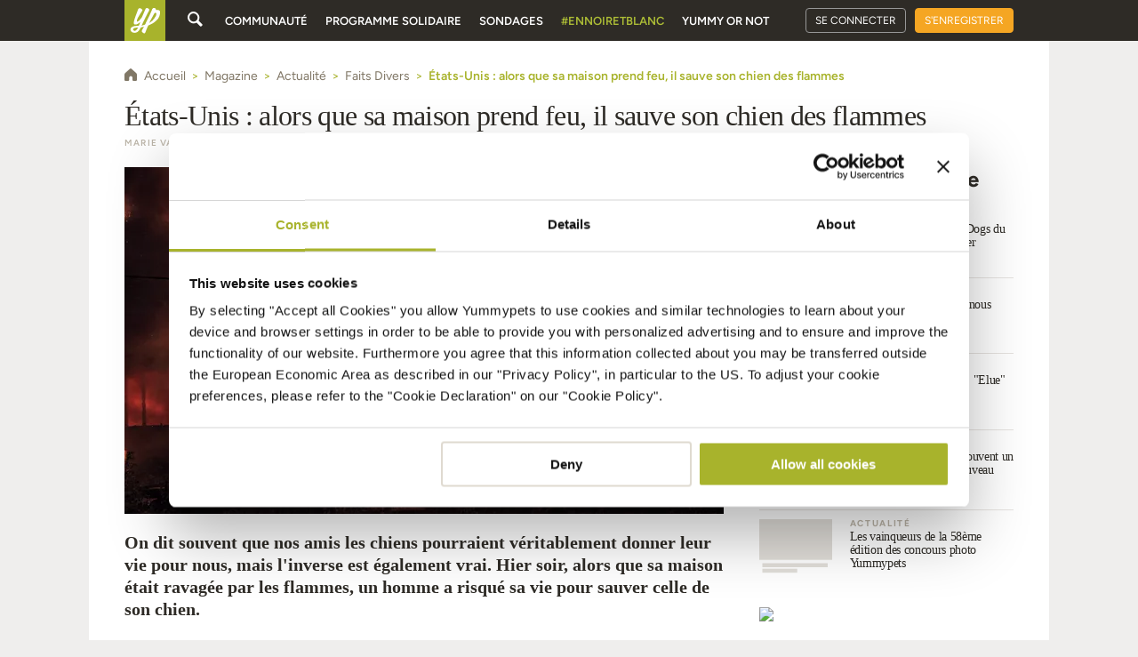

--- FILE ---
content_type: image/svg+xml
request_url: https://d2ocidupsqths7.cloudfront.net/img-d/footer/svg/yp-footer-logo.svg
body_size: 2496
content:
<?xml version="1.0" encoding="utf-8"?>
<!-- Generator: Adobe Illustrator 18.0.0, SVG Export Plug-In . SVG Version: 6.00 Build 0)  -->
<!DOCTYPE svg PUBLIC "-//W3C//DTD SVG 1.1//EN" "http://www.w3.org/Graphics/SVG/1.1/DTD/svg11.dtd">
<svg version="1.1" id="Calque_1" xmlns:sketch="http://www.bohemiancoding.com/sketch/ns"
	 xmlns="http://www.w3.org/2000/svg" xmlns:xlink="http://www.w3.org/1999/xlink" x="0px" y="0px" viewBox="0 0 115 33"
	 enable-background="new 0 0 115 33" xml:space="preserve">
<title>Yummypets</title>
<desc>Created with Sketch.</desc>
<g id="Home-social" sketch:type="MSPage">
	<g id="Selection-shopping" transform="translate(-69.000000, -1084.000000)" sketch:type="MSArtboardGroup">
		<g id="Footer-3" transform="translate(0.000000, 824.000000)" sketch:type="MSLayerGroup">
			<path id="Yummypets" sketch:type="MSShapeGroup" fill="#807766" d="M149.5,272c-0.7-0.1-1.3-0.1-2-0.1c-0.3,0-0.1-0.2-0.3-0.8
				c-0.4-1.1-2-1.4-2.7-0.5c0,0-1.7,3.9-6.5,13.6c-0.1,0.1-0.2,0.2-0.3,0.2c-0.6,0.2-0.5,0.2-2.5,0.8c-0.1,0-0.1,0-0.2,0
				c0.1-0.3,3.4-7.4,5.9-11.8c0.4-0.8,1.1-2,0.3-2.5c-0.8-0.6-1.5-1-2.3-0.5c-0.7,0.4-0.6,0.6-2.8,5.7c-0.3,0.7-0.6,1.5-1,2.1
				c-0.5,0.8-1.1,1.5-1.8,2.2c-0.3,0.3-0.6,0.6-1,0.9c-0.3,0.2-0.6,0.4-1,0.5c-0.4,0.1-0.6-0.1-0.5-0.5c0.4-1.9,0.8-2.6,1.6-3.9
				c3.4-5.6,3.8-5.4,2.6-6.3c-0.6-0.4-0.9-0.6-1.6-0.8c-0.7-0.1-1.2,0.2-1.4,0.8c-0.8,2-1.7,5.1-4.2,8.8c-0.4,0.6-0.9,1.2-1.5,1.7
				c-2.1,1.5-3.5-0.8-1.7-3.3c0.9-1.5,2.2-2.8,3.3-4.2c0.5-0.7,0.4-1.6-0.2-2.1c-0.3-0.2-0.6-0.4-0.9-0.6c-0.8-0.5-1.2,0.4-3.9,3.5
				c-0.3,0.4-0.7,0.7-1,1.1c0,0-0.2,0.1-0.2,0.1c-0.1,0-0.1-0.1,0-0.2c0.1-0.2,0.2-0.3,0.2-0.5c0.2-0.4,0.4-0.8,0.5-1.3
				c0.1-0.8-0.2-1.5-0.8-2c-0.3-0.3-0.6-0.3-1-0.1c-0.2,0.1-0.4,0.2-0.5,0.4c-1.5,1.3-4,4.1-5.4,5.6c-0.2,0.2-0.3-0.1-0.2-0.2
				c0.1-0.2,0.1-0.4,0.3-0.6c3.5-5.1,3.7-5.3,3.2-5.8c-0.8-0.9-1.7-1.1-2.4-0.3c-1.5,1.6-2,2.5-3.5,4.6c-0.7,1-1.5,1.9-2.3,2.9
				c-2,2.6-2.6,3.7-3.4,3.6c-0.3,0-0.6-0.4-0.7-1c-0.2-1.8,2.2-4.7,3.8-6.7c0.4-0.6,0.4-1.1,0.2-1.8c-0.2-0.5-0.7-0.9-1.2-1.2
				c-0.2-0.1-0.4-0.1-0.5,0.1c-0.4,0.4-2.2,2.6-2.3,2.7c-0.6,0.7-1.2,1.5-1.9,2.1c0,0,0,0,0,0c0.7-1.5,0.9-1.9,0.9-2.5
				c0.1-0.7,0-1.4-0.6-1.9c-0.3-0.3-0.7-0.3-1-0.1c-0.9,0.6-3.6,3.6-5.6,5.5c-0.2,0.2-0.3-0.1-0.2-0.3c2.3-3.9,3.1-4.6,3-5.4
				c0-0.1-0.1-0.3-0.1-0.3c-0.9-0.7-1.2-1.1-1.8-0.8c-2.5,1.2-2.3,5.4-8.5,11.1c-0.9,0.8-2,0.9-1.8,0c0.3-1.5,1.4-3,4.5-8
				c0.3-0.5,0.7-1.1,0.8-1.7c0.2-0.6,0-1-0.5-1.2c-0.6-0.1-1.2-0.2-1.8-0.3c-0.3,0-0.6,0.1-0.7,0.4c-0.3,0.5-0.5,1.1-0.8,1.6
				c-1.1,2.1-2.2,4.1-3.3,6.2c-1.3,2.5-4.4,4.8-3.9,2.6c0.3-1.2,0.6-2.2,1.4-3.5c3.7-6.4,4-6.5,0.8-7.3c-0.4-0.1-0.6,0.2-0.8,0.5
				c-2.7,6.7-4.5,10-4,12.4c0.5,2.4,4,0.6,5.8-1.1c0,0,0.1-0.1,0.1-0.1c0,0,0,0,0,0.1c0,0.2-0.1,0.5,0.2,1.1
				c0.7,1.4,2.4,1.6,3.4,0.9c2.1-1.6,3.1-3.4,3.9-4.3c0,0,0,0,0.1,0c-0.5,1.3-0.6,1.4-0.7,1.7c-0.3,0.9,0.1,2.5,1.5,2.9
				c0.2,0.1,0.3,0,0.4-0.2c0.8-1.8,1.7-4.3,5.7-7c0.1,0,0.2,0,0.2-0.1c0,0.5,0.2-0.2-1.6,3.8c-0.3,0.6-0.5,1.2-0.6,1.8
				c-0.1,0.9,0.3,1.5,1.5,1.6c0.6,0.1,1-0.1,1.2-0.7c2-4.4,1.8-4.8,3.6-6.1c0,0,0.1,0,0.1,0c0,0.1-0.1,0.2-0.2,0.3
				c-0.8,1.3-1.6,5.4-0.1,6.3c2,1.1,3.4-1.1,3.4-1.1c3.3-4.5,3.7-5.1,3.7-5.1c0,0,0,0,0,0c0,0-0.6,2-1,3.1c-0.1,0.3-0.2,0.7-0.2,1.1
				c0.1,1.2,1.2,1.9,2,2.1c0.5,0.1,0.3-0.5,3.2-5c0.5-0.7,1.1-1.3,1.8-1.7c0.3-0.2,0.6-0.3,0.8-0.4c0.2-0.1,0.3,0,0.3,0.2
				c-0.2,0.8-1.9,3.5-2.3,5.2c-0.2,0.9,0.5,1.8,1.8,1.8c0.8,0,0.5,0,2.6-4.3c0.6-1.2,1.5-2.2,2-2.5c0,0,0,0,0,0
				c-0.1,0.1,0.1,0-0.2,0.4c-1.8,3.1-0.7,8.7,3.8,5.6c1-0.7,1.4-1.4,2.1-2.2c0,0,0.1-0.1,0.1-0.1c0,0,0,0,0,0c0,0,0,0.1,0,0.1
				c-0.1,0.4-0.3,0.8-0.3,1.3c0,0.5-0.1,1.6,1.1,1.6c2,0.1,2.9-1.2,4.3-2.1c0,0.1,0,0.1,0,0.1c-1,2.8-1,2.8-1.3,2.9
				c-2.5,0.3-4.5,0.2-6.1,1.4c-1.3,1-1.3,2.9-0.1,3.9c1.5,1.2,4.3,1.3,6.1-0.8c0.7-0.8,1.1-1.7,1.6-2.6c0.2-0.4,0.4-0.3,1.1-0.5
				c0.3-0.1,1.3-0.4,1.8-0.6c0,0,0,0,0,0c-1.4,2.8-2.4,3.7-1.5,4.7c0.6,0.7,1.4,0.9,1.7,1.1h0.4c0.3-0.2,0.5-0.5,0.6-0.8
				c0.9-2.4,1.1-2.7,2.5-5.9c0-0.1,0.1-0.2,0.2-0.2c0.4-0.2,2-0.6,3.7-1.7c2.5-1.5,4.4-3.5,4.9-4.4C150.7,276.8,152,272.5,149.5,272
				L149.5,272z M131.9,287.2c-1.1,1.6-1,1.4-1.8,2.2c-0.7,0.7-1.9,0.5-2.3-0.2c-0.2-0.4-0.2-0.8,0.1-1.2c0.6-0.7,1.8-0.8,3.8-1.1
				c0.1,0,0.2,0,0.2,0.1C132,287.1,131.9,287.2,131.9,287.2L131.9,287.2z M147.1,277.4c-1.4,2.4-2.9,4-5.4,5.5c0,0-0.1,0-0.2,0.1
				c0.1-0.3,4.2-7.7,4.5-8.2c0.4-0.6,1.6-0.6,1.7,0.3C147.7,275.9,147.5,276.7,147.1,277.4L147.1,277.4z M174.6,278.5
				c0-1.9,0.1-2.4-0.2-3.9c-0.2-1.1,0.4-1.5,0.8-1.9c0.8-0.8-0.2-1.2-2.9-2.5c-0.2-0.1-0.2-0.1-0.3,0.1c-0.2,0.6-0.1,0.6-1.5,3.2
				c-1.4,2.6-1.8,3.1-3.2,4.7c-1.5,1.6-0.8,1.1-3.7,3.3c-0.1,0.1-0.2,0.1-0.2,0.1c-2.4,0.5,5.4-11.2,6.6-13.2
				c0.2-0.3,0.4-0.4,0.8-0.5c0.1,0,5.1-0.4,6.7-0.6c0.4,0,2.3-0.3,2.3-0.3c0.5,0,0.9-0.3,1.1-0.7c0.5-1.1,0.8-1.3,0.4-1.3
				c-2.3-0.2-3.3,0-8.7,0.1c-0.1,0-0.1,0-0.2,0c0.2-0.5,0.7-0.6,0.8-2c0-0.4-0.2-0.7-0.4-1c-1-1-2.6-1.4-3.2-0.2
				c-0.5,1-0.9,1.9-1.4,2.9c-0.4,0.8-0.5,0.4-4.2,0.4c-0.6,0-0.7,0.4-0.7,1c0,1,0.5,1.8,1.6,1.9c1.8,0.2,1.6,0,1.2,0.7
				c-1.7,3.5-3.5,7.6-6.6,11.4c-1.4,1.8-3,3.1-5.2,2.3c-0.8-0.3-1.2-1.2-1-2c0.1-0.3,0.5-0.3,2.6-1.3c1.2-0.5,2.2-1.3,3.3-2.1
				c1.5-1.1,2.1-2.6,1.8-4.5c-0.4-2.5-3.8-2.8-5.7-1.2c-2.9,2.5-4.4,5.6-4.7,8.3c-0.3,3.2,2.6,5.9,6,4.4c0.8-0.3,1.4-0.8,2.1-1.4
				c1.1-0.8,1.8-1.9,2.2-2.4c0,0,0,0,0,0c0,0.1-0.3,0.6,0.1,1.6c0.3,0.7,0.7,1.4,1.4,1.7c0.8,0.4,1.5,0.4,2.2-0.3
				c0.3-0.3,0.7-0.6,1-0.9c0.1-0.1,0.2-0.1,0.2,0.1c0.8,2.1,2.9,2,3.9,2c0.5,0,1-0.1,1.5-0.2c0.8-0.2,2.1-1.3,2.6-2.1
				c0.3-0.5,0.5-1,0.6-1.5c0-0.1,0.1-0.2,0.2-0.2c0.3,0,0.6,0,0.9,0c2.9,0.3,3.5,0.5,3.9,0.7c0.6,0.2,1.1,0.3,1.6,0
				c1.5-0.8,1.7-0.8,2.1-1v-0.3C173.9,278.5,174.6,278.9,174.6,278.5L174.6,278.5z M153.7,277.9c0.7-2.6,3.6-5.8,5.6-5.2
				c0.3,0.1,0.4,0.3,0.4,0.7c0,0.2-0.2,0.5-0.3,0.8c-1.3,2-5.4,3.8-5.7,3.8C153.7,278,153.7,278,153.7,277.9L153.7,277.9z
				 M170.9,280.7c-0.9,2-0.9,1.9-1.1,2.2c-0.7,0.7-2.1-0.8-1.2-1.6c0.5-0.4,1-0.6,1.6-0.7c0.4-0.1,0.5-0.2,0.7,0
				C171,280.6,171,280.7,170.9,280.7L170.9,280.7z M171.1,278.9c-3.3,0.5-2.7,0.5-3,0.5c0-0.1,0.1-0.1,0.1-0.2c3-4.2,2.8-4,3-3.9
				c0.2,0.1,0.1-0.1,0.1,3.4C171.3,278.8,171.2,278.9,171.1,278.9L171.1,278.9z M86.7,263.9c0.6-1.2-0.9-1.7-1.3-2
				c-0.4-0.4-1-0.5-1.5-0.5c-0.5,0-0.8,0.2-1.1,0.7c-1,1.6-1.9,3.1-2.9,4.7c-2.2,3.5-0.2,0.4-2.2,3.3c-0.1,0.1-0.2,0.3-0.3,0.3
				c-0.1,0-0.1-0.2-0.1-0.3c0.3-3.5,0.2-4.5,0.6-6.3c0-0.2,0-0.4,0-0.7c-0.3-1-1.8-1.3-2.8-1.2c-0.8,0.1-1,1-0.9,1.8
				c0.1,1.7,0.2,3.5,0.3,5.2c0.1,1.6,0.2,3.3,0.2,4.9c0,0.7-0.1,1.3-0.5,1.9c-1.7,2.7-4.2,6.7-4.3,6.8v0.4c0,0,0.1,0,0.1,0.1
				c0.1,0.1,0.4,0.6,1.8,1.3c0.4,0.2,0.7-0.1,1-0.6c4.8-7.7,6.3-10.5,10-15C86.7,264.1,86.6,264.3,86.7,263.9"/>
		</g>
	</g>
</g>
</svg>


--- FILE ---
content_type: application/javascript
request_url: https://fr.yummypets.com/chunk-4WTKFXSZ.js
body_size: 2422
content:
import{a as R}from"./chunk-BVOJJTNB.js";import{N as q,w as D}from"./chunk-FO6OTX3Q.js";import{Da as j}from"./chunk-XX7DQT4H.js";import{Ab as w,Ba as g,Ca as h,Cc as E,Dc as S,Eb as k,Hb as y,Ic as L,Jb as m,Jc as T,Rc as A,Sa as b,Vb as t,Wa as l,Wb as _,Xa as u,Xb as Y,Ze as B,_e as F,fc as v,ib as x,jc as I,kc as c,lc as d,na as C,nb as p,pb as O,pd as V,rd as z,rg as N,ua as M,va as P,yb as r,zb as a}from"./chunk-T4KUVF4H.js";var $=(e,n,s,o,i)=>({"yb__profile--left":e,"yb__profile--right":n,"yp--animate-left":s,"yp--animate-right":o,"yp--loading":i}),U=e=>["/pets",e];function Q(e,n){e&1&&(t(0),c(1,"translate")),e&2&&_(d(1,1,"yorn.settings.nb_points"))}function Z(e,n){e&1&&(t(0),c(1,"translate")),e&2&&_(d(1,1,"yorn.settings.nb_point"))}function H(e,n){e&1&&(t(0),c(1,"translate")),e&2&&_(d(1,1,"yorn.settings.nb_points"))}function J(e,n){if(e&1){let s=k();r(0,"div",3),t(1,`

    `),r(2,"div",4),t(3,`
      `),r(4,"a",5),y("click",function(){let i=g(s).$implicit,f=m();return h(f.vote(i.id))}),t(5),c(6,"translate"),a(),t(7,`

      `),r(8,"div",6),t(9,`
        `),r(10,"img",7),y("load",function(){g(s);let i=m();return h(i.imageLoaded())}),a(),t(11,`
      `),a(),t(12,`
    `),a(),t(13,`

    `),r(14,"div",8),t(15,`
      `),r(16,"a",9),t(17,`
        `),r(18,"img",10),y("load",function(){g(s);let i=m();return h(i.imageLoaded())}),a(),t(19,`
      `),a(),t(20,`
      `),r(21,"div",11),t(22,`
        `),r(23,"a",12),t(24),a(),t(25,`
        `),r(26,"p",13),t(27),r(28,"span",14),x(29,Q,2,3,"ng-template",15)(30,Z,2,3,"ng-template",16)(31,H,2,3,"ng-template",17),a(),t(32,`
        `),a(),t(33,`
      `),a(),t(34,`
    `),a(),t(35,`
  `),a()}if(e&2){let s=n.$implicit,o=n.first,i=m();p("ngClass",I(11,$,o,!o,i.hideCards&&o,i.hideCards&&!o,i.spinner)),l(5),_(d(6,9,"yorn.vote_action")),l(5),p("src",s.yorn_photo.medium,b),l(6),p("routerLink",v(17,U,s.id)),l(2),p("src",s.avatar.thumb,b),l(5),p("routerLink",v(19,U,s.id)),l(),_(s.pseudo),l(3),Y(`
          `,s.monthly_score,` 
          `),l(),p("ngPlural",s.monthly_score)}}var st=(()=>{let n=class n{constructor(o,i){this.yonApi=o,this.gAnalytics=i,this.players=[],this.hideCards=!0,this.spinner=!0,this.numberOfImagesLoaded=0,this.isVoting=!1}ngOnInit(){this.fetchYonMatch()}fetchYonMatch(){this.numberOfImagesLoaded=0,this.hideCards=!0,this.spinner=!0,this.yonApi.fetchAYonMatch().next().subscribe(o=>{this.match=o,this.players=[o.player1,o.player2],this.gAnalytics.eventTrack("[test_seo] yon","/yon")})}vote(o){this.isVoting||(this.isVoting=!0,this.yonApi.vote(o,this.match.yornToken).subscribe(i=>{this.fetchYonMatch(),this.isVoting=!1},i=>{i.status===N.BAD_REQUEST&&(this.fetchYonMatch(),this.isVoting=!1)}))}imageLoaded(){this.numberOfImagesLoaded++,this.checkIfEverythingIsLoaded()}checkIfEverythingIsLoaded(){this.numberOfImagesLoaded===4&&(this.hideCards=!1,this.spinner=!1)}};n.\u0275fac=function(i){return new(i||n)(u(j),u(R))},n.\u0275cmp=M({type:n,selectors:[["yp-ui-yon-battle"]],decls:7,vars:3,consts:[[1,"relative","text--center","yb"],["class","yb__profile",3,"ngClass",4,"ngFor","ngForOf"],[1,"yb__logo"],[1,"yb__profile",3,"ngClass"],[1,"yb__profile__photo"],["role","button",1,"btn","yb__profile__btn",3,"click"],[1,"img-wrapper","img-wrapper--square","yb__profile__img"],["height","100%",3,"load","src"],[1,"d-flex","vcenter","yb__profile__info"],["target","_blank",1,"avatar","no-shrink","yb__profile__avatar","d-m-none",3,"routerLink"],["width","100%",3,"load","src"],[1,"grow"],["target","_blank",1,"title","yb__profile__name",3,"routerLink"],[1,"yb__profile__votes"],[3,"ngPlural"],["ngPluralCase","=0"],["ngPluralCase","=1"],["ngPluralCase","other"]],template:function(i,f){i&1&&(r(0,"div",0),t(1,`
  `),x(2,J,36,21,"div",1),t(3,`

  `),w(4,"div",2),t(5,`
`),a(),t(6,`
`)),i&2&&(l(2),p("ngForOf",f.players),l(2),O("yl--rotate",f.hideCards))},dependencies:[E,S,L,T,V,B],styles:['.yb[_ngcontent-%COMP%]{margin:0 auto;width:100%;max-width:1000px}.yb__profile[_ngcontent-%COMP%]{position:relative;display:inline-block;background-color:#fff;opacity:.99;text-align:left;transform:translateZ(0);transition:all .6s cubic-bezier(.19,1,.22,1);vertical-align:top;z-index:6;overflow:hidden}.yb__profile[_ngcontent-%COMP%]   .yp--loading[_ngcontent-%COMP%]{background-color:#fff;background-image:url(https://d2ocidupsqths7.cloudfront.net/pictures/layout/gif/images-loader.gif);background-position:center;background-size:25px;background-repeat:no-repeat}.yb__profile[_ngcontent-%COMP%]   .yp--loading[_ngcontent-%COMP%]   *[_ngcontent-%COMP%]{opacity:0;transition:opacity .2s ease-out}.yb__profile.yp--animate-left[_ngcontent-%COMP%]{transform:translate(-75%) rotate(-30deg);opacity:0}.yb__profile.yp--animate-right[_ngcontent-%COMP%]{transform:translate(75%) rotate(30deg);opacity:0}.yb__profile__photo[_ngcontent-%COMP%]{position:relative;margin-bottom:.625rem;width:100%;height:auto}.yb__profile__img[_ngcontent-%COMP%]{width:100%;background:#efeeed;z-index:-2}.yb__profile__btn[_ngcontent-%COMP%]{position:absolute;bottom:9%}.yb__profile__avatar[_ngcontent-%COMP%]{margin-left:.625rem;margin-right:.625rem;width:4rem;height:4rem}.yb__profile__name[_ngcontent-%COMP%]{display:block;overflow:hidden;text-overflow:ellipsis;white-space:nowrap}.yb__profile__votes[_ngcontent-%COMP%]{font-size:.75rem}.yb__logo[_ngcontent-%COMP%]{position:absolute;top:43vmax;left:0;right:0;margin:0 auto;width:11vmax;height:11vmax;background:url(https://d2ocidupsqths7.cloudfront.net/img-d/yon/yon-versus-logo-green.png) no-repeat;background-size:contain;transition:all .2s ease-in .1s;transform-style:preserve-3d;z-index:10}.yb__logo.yl--rotate[_ngcontent-%COMP%]{animation:_ngcontent-%COMP%_coin-flip .5s infinite forwards}@media screen and (max-width: 768px){.yb__profile[_ngcontent-%COMP%]{width:47vmax;max-width:92vmin;height:47vmax;max-height:92vmin;border-radius:10px;box-shadow:2px 2px 10px #0000001a}.yb__profile[_ngcontent-%COMP%]:before{position:absolute;left:0;width:100%;height:100%;background-image:linear-gradient(to bottom,#0000,#000000b3);content:""}.yb__profile__btn[_ngcontent-%COMP%]{right:6%;bottom:6%;padding:.75rem 1.25rem}.yb__profile__info[_ngcontent-%COMP%]{position:absolute;left:0;bottom:0;padding:1.25rem;width:75%}.yb__profile__name[_ngcontent-%COMP%]{color:#fff;font-size:1.25rem;font-weight:500}.yb__profile__votes[_ngcontent-%COMP%]{color:#ffffff80;letter-spacing:.9px;font-weight:600;text-transform:uppercase}}@media screen and (max-width: 769px) and (orientation: portrait){.yb__profile--right[_ngcontent-%COMP%]:before{background-image:linear-gradient(to top,#0000,#000000b3)}.yb__profile--right[_ngcontent-%COMP%]   .yb__profile__info[_ngcontent-%COMP%]{top:0;bottom:auto}.yb__profile--right[_ngcontent-%COMP%]   .yb__profile__btn[_ngcontent-%COMP%]{top:6%;bottom:auto}.yb__profile--left[_ngcontent-%COMP%]{margin-bottom:2.5vmax}}@media screen and (max-width: 769px) and (orientation: landscape){.yb__profile--left[_ngcontent-%COMP%]{margin:0 2vmax 0 0}.yb__logo[_ngcontent-%COMP%]{top:18vmax}}@media screen and (orientation: portrait) and (max-aspect-ratio: 375/812){.yb__logo[_ngcontent-%COMP%]{top:calc(92vmin - 5.5vmax)}}@media screen and (min-width: 769px){.yb__profile[_ngcontent-%COMP%]{padding:.625rem;width:35%;height:100%}.yb__profile[_ngcontent-%COMP%]:first-of-type{margin-right:3.6%}.yb__profile__btn[_ngcontent-%COMP%]{left:50%;transform:translate(-50%);padding:.625rem 1rem}.yb__logo[_ngcontent-%COMP%]{top:7.5rem;padding-top:13%;width:13%;height:0}}@-webkit-keyframes _ngcontent-%COMP%_coin-flip{0%{transform:rotateY(0)}to{transform:rotateY(360deg)}}@-moz-keyframes coin-flip{0%{transform:rotateY(0)}to{transform:rotateY(360deg)}}@-o-keyframes coin-flip{0%{transform:rotateY(0)}to{transform:rotateY(360deg)}}@keyframes _ngcontent-%COMP%_coin-flip{0%{transform:rotateY(0)}to{transform:rotateY(360deg)}}']});let e=n;return e})();var ht=(()=>{let n=class n{};n.\u0275fac=function(i){return new(i||n)},n.\u0275mod=P({type:n}),n.\u0275inj=C({imports:[A,z,F,D,q]});let e=n;return e})();export{st as a,ht as b};


--- FILE ---
content_type: application/javascript
request_url: https://fr.yummypets.com/chunk-2HXVV3AG.js
body_size: -51
content:
import{M as s,O as o,P as f,Q as p,R as y,S as g,ma as c,oa as q}from"./chunk-XX7DQT4H.js";import{e as n}from"./chunk-T4KUVF4H.js";var x=n((z,t)=>{var u=c(),a=q(),b=o(),h=f(),j=p(),A=y(),P=s(),T=g(),m="[object Map]",O="[object Set]",w=Object.prototype,d=w.hasOwnProperty;function k(r){if(r==null)return!0;if(j(r)&&(h(r)||typeof r=="string"||typeof r.splice=="function"||A(r)||T(r)||b(r)))return!r.length;var e=a(r);if(e==m||e==O)return!r.size;if(P(r))return!u(r).length;for(var i in r)if(d.call(r,i))return!1;return!0}t.exports=k});export{x as a};


--- FILE ---
content_type: image/svg+xml
request_url: https://d2ocidupsqths7.cloudfront.net/images/layout/icons/social/instagram.svg
body_size: 1896
content:
<?xml version="1.0" encoding="UTF-8"?>
<svg width="24px" height="24px" viewBox="0 0 24 24" version="1.1" xmlns="http://www.w3.org/2000/svg" xmlns:xlink="http://www.w3.org/1999/xlink">
    <title>Shape</title>
    <g id="Dashboard" stroke="none" stroke-width="1" fill="none" fill-rule="evenodd">
        <g id="instagram" transform="translate(0, 0)" fill="#BBB4A7" fill-rule="nonzero">
            <path d="M7.03008159,0.0840167896 C5.75328159,0.14421679 4.88138159,0.34801679 4.11908159,0.64741679 C3.33028159,0.95491679 2.66158159,1.36741679 1.99628159,2.03511679 C1.33108159,2.70281679 0.921281589,3.37191679 0.616081589,4.16211679 C0.320681589,4.92591679 0.120481589,5.79861679 0.0640815888,7.07611679 C0.00768158881,8.35361679 -0.00481841119,8.76431679 0.00148158881,12.0231168 C0.00768158881,15.2817168 0.0220815888,15.6902168 0.0839815888,16.9704168 C0.144981589,18.2469168 0.347981589,19.1186168 0.647481589,19.8811168 C0.955481589,20.6700168 1.36748159,21.3384168 2.03548159,22.0039168 C2.70338159,22.6694168 3.37198159,23.0782168 4.16398159,23.3839168 C4.92718159,23.6789168 5.80008159,23.8800168 7.07738159,23.9359168 C8.35468159,23.9919168 8.76578159,24.0049168 12.0235816,23.9986168 C15.2813816,23.9924168 15.6915816,23.9779168 16.9713816,23.9172168 C18.2513816,23.8565168 19.1183816,23.6520168 19.8811816,23.3539168 C20.6700816,23.0453168 21.3389816,22.6339168 22.0039816,21.9658168 C22.6689816,21.2976168 23.0784816,20.6280168 23.3834816,19.8374168 C23.6791816,19.0742168 23.8800816,18.2014168 23.9354816,16.9250168 C23.9914816,15.6441168 24.0046816,15.2352168 23.9984816,11.9770168 C23.9921816,8.71871679 23.9774816,8.31021679 23.9167816,7.03051679 C23.8560816,5.75081679 23.6527816,4.88181679 23.3534816,4.11881679 C23.0450816,3.32991679 22.6334816,2.66201679 21.9658816,1.99601679 C21.2981816,1.33001679 20.6279816,0.92081679 19.8377816,0.61651679 C19.0739816,0.32101679 18.2016816,0.11971679 16.9243816,0.0645167896 C15.6470816,0.00931678964 15.2359816,-0.00498321036 11.9769816,0.00141678964 C8.71798159,0.00761678964 8.30998159,0.0215167896 7.03008159,0.0839167896 M7.17028159,21.7771168 C6.00028159,21.7262168 5.36498159,21.5318168 4.94158159,21.3691168 C4.38098159,21.1531168 3.98158159,20.8920168 3.55968159,20.4741168 C3.13768159,20.0563168 2.87858159,19.6555168 2.65968159,19.0961168 C2.49528159,18.6727168 2.29728159,18.0381168 2.24258159,16.8681168 C2.18308159,15.6036168 2.17058159,15.2239168 2.16358159,12.0201168 C2.15658159,8.81641679 2.16888159,8.43711679 2.22428159,7.17211679 C2.27428159,6.00311679 2.46988159,5.36711679 2.63228159,4.94391679 C2.84828159,4.38261679 3.10848159,3.98391679 3.52728159,3.56231679 C3.94608159,3.14061679 4.34568159,2.88091679 4.90558159,2.66201679 C5.32858159,2.49691679 5.96308159,2.30061679 7.13258159,2.24491679 C8.39808159,2.18491679 8.77728159,2.17291679 11.9805816,2.16591679 C15.1838816,2.15891679 15.5640816,2.17091679 16.8300816,2.22671679 C17.9990816,2.27751679 18.6353816,2.47121679 19.0580816,2.63471679 C19.6188816,2.85071679 20.0180816,3.11011679 20.4396816,3.52971679 C20.8613816,3.94911679 21.1212816,4.34731679 21.3401816,4.90841679 C21.5054816,5.33011679 21.7018816,5.96441679 21.7570816,7.13471679 C21.8172816,8.40021679 21.8309816,8.77971679 21.8366816,11.9827168 C21.8424816,15.1857168 21.8311816,15.5661168 21.7756816,16.8307168 C21.7246816,18.0007168 21.5306816,18.6362168 21.3676816,19.0601168 C21.1516816,19.6205168 20.8913816,20.0201168 20.4722816,20.4415168 C20.0532816,20.8630168 19.6541816,21.1226168 19.0939816,21.3415168 C18.6715816,21.5064168 18.0362816,21.7032168 16.8677816,21.7589168 C15.6021816,21.8184168 15.2229816,21.8309168 12.0184816,21.8379168 C8.81398159,21.8449168 8.43598159,21.8319168 7.17048159,21.7771168 M16.9529795,5.58641679 C16.9539537,6.16889575 17.3057386,6.69342329 17.8442739,6.91537465 C18.3828092,7.13732601 19.0020189,7.01298316 19.4131211,6.60033606 C19.8242234,6.18768897 19.9462429,5.56801724 19.7222731,5.03031822 C19.4983034,4.49261919 18.9724601,4.1428041 18.3899816,4.14401365 C17.5949256,4.14567205 16.9516548,4.79136016 16.9529795,5.58641679 M5.83847045,12.0120168 C5.84518159,15.4152168 8.60908159,18.1677168 12.0114816,18.1613279 C15.4140816,18.1548168 18.1684816,15.3912168 18.1620927,11.9880168 C18.1555816,8.58481679 15.3910816,5.83151679 11.9880816,5.83820459 C8.58508159,5.84491679 5.83208159,8.60921679 5.83847045,12.0120168 M7.99997363,12.0077168 C7.995623,9.79859716 9.78292364,8.00421258 11.9920432,7.99982463 C14.2011628,7.99545276 15.9955646,9.78273608 15.9999736,11.9918556 C16.0043671,14.2009752 14.2171011,15.9953942 12.0079816,15.9998246 C10.9470654,16.0020468 9.92872892,15.5826754 9.17705673,14.8339852 C8.42538454,14.0852949 8.00196867,13.0686335 7.99997363,12.0077168" id="Shape"></path>
        </g>
    </g>
</svg>

--- FILE ---
content_type: application/javascript
request_url: https://fr.yummypets.com/chunk-W4LN5OXO.js
body_size: -64
content:
import{gb as u}from"./chunk-XX7DQT4H.js";import{A as c,ma as n,od as s,pa as o}from"./chunk-T4KUVF4H.js";var j=(()=>{let t=class t{constructor(r,e){this.petService=r,this.router=e}canActivate(r,e){let a=e.url;return this.checkAuthorization()}checkAuthorization(){return this.petService.isPet.pipe(c(r=>r?!0:(this.router.navigate(["/user/board"]),!1)))}};t.\u0275fac=function(e){return new(e||t)(o(u),o(s))},t.\u0275prov=n({token:t,factory:t.\u0275fac});let i=t;return i})();export{j as a};


--- FILE ---
content_type: application/javascript
request_url: https://fr.yummypets.com/chunk-D2CULKWY.js
body_size: 230
content:
import{a as S}from"./chunk-BVOJJTNB.js";import{gb as u,ib as k,jb as n,kb as g}from"./chunk-XX7DQT4H.js";import{Ma as h,Rc as d,Xa as a,ab as l,ma as o,na as m,pa as s,va as f,wa as v}from"./chunk-T4KUVF4H.js";var R=(()=>{let t=class t{constructor(r,e,c){this.elRef=r,this.renderer=e,this.trackingService=c,this.properties={}}ngAfterContentInit(){this.unbindFn=this.renderer.listen(this.elRef.nativeElement,this.eventToBind||"click",r=>this.eventTrack(r))}eventTrack(r){let e=this.trackingAction,c=this.properties;this.trackingService.eventTrack.next({action:e,properties:c})}ngOnDestroy(){this.unbindFn()}};t.\u0275fac=function(e){return new(e||t)(a(h),a(l),a(n))},t.\u0275dir=v({type:t,selectors:[["","ypTracking",""]],inputs:{eventToBind:"eventToBind",trackingAction:"trackingAction",properties:"properties"}}),t.\u0275prov=o({token:t,factory:t.\u0275fac});let i=t;return i})();var T=(()=>{let t=class t{constructor(r,e,c){this.tracking=r,this.userService=e,this.petService=c,this.tracking.pageTrack.subscribe(p=>this.pageTrack(p.path,p.location))}pageTrack(r,e){}};t.\u0275fac=function(e){return new(e||t)(s(n),s(k),s(u))},t.\u0275prov=o({token:t,factory:t.\u0275fac});let i=t;return i})();var z=(()=>{let t=class t{static forRoot(){return{ngModule:t,providers:[n,T,g,S]}}};t.\u0275fac=function(e){return new(e||t)},t.\u0275mod=f({type:t}),t.\u0275inj=m({imports:[d]});let i=t;return i})();export{R as a,z as b};


--- FILE ---
content_type: application/javascript; charset=UTF-8
request_url: https://fr.yummypets.com/cdn-cgi/challenge-platform/scripts/jsd/main.js
body_size: 4507
content:
window._cf_chl_opt={xkKZ4:'g'};~function(c2,o,s,n,b,y,h,e){c2=B,function(T,Y,cq,c1,V,v){for(cq={T:391,Y:386,V:387,v:417,m:457,G:467,C:397,E:486,U:389,L:479,M:380,F:463},c1=B,V=T();!![];)try{if(v=-parseInt(c1(cq.T))/1*(parseInt(c1(cq.Y))/2)+-parseInt(c1(cq.V))/3*(-parseInt(c1(cq.v))/4)+-parseInt(c1(cq.m))/5*(parseInt(c1(cq.G))/6)+parseInt(c1(cq.C))/7+-parseInt(c1(cq.E))/8*(parseInt(c1(cq.U))/9)+parseInt(c1(cq.L))/10+parseInt(c1(cq.M))/11*(-parseInt(c1(cq.F))/12),v===Y)break;else V.push(V.shift())}catch(m){V.push(V.shift())}}(c,501419),o=this||self,s=o[c2(431)],n=function(cN,cP,cx,cj,c3,Y,V,m){return cN={T:447,Y:403},cP={T:384,Y:367,V:384,v:384,m:374,G:450,C:384},cx={T:449},cj={T:449,Y:450,V:390,v:456,m:395,G:390,C:456,E:390,U:395,L:392,M:367,F:392,H:367,z:384,g:384,R:390,I:395,X:367,W:392,k:367,K:392,O:367,Z:384,l:367,f:367,c0:374},c3=c2,Y=String[c3(cN.T)],V={'h':function(G,cJ){return cJ={T:418,Y:450},G==null?'':V.g(G,6,function(C,c4){return c4=B,c4(cJ.T)[c4(cJ.Y)](C)})},'g':function(G,C,E,c5,U,L,M,F,H,z,R,I,X,W,K,O,Z,c0){if(c5=c3,null==G)return'';for(L={},M={},F='',H=2,z=3,R=2,I=[],X=0,W=0,K=0;K<G[c5(cj.T)];K+=1)if(O=G[c5(cj.Y)](K),Object[c5(cj.V)][c5(cj.v)][c5(cj.m)](L,O)||(L[O]=z++,M[O]=!0),Z=F+O,Object[c5(cj.G)][c5(cj.C)][c5(cj.m)](L,Z))F=Z;else{if(Object[c5(cj.E)][c5(cj.C)][c5(cj.U)](M,F)){if(256>F[c5(cj.L)](0)){for(U=0;U<R;X<<=1,W==C-1?(W=0,I[c5(cj.M)](E(X)),X=0):W++,U++);for(c0=F[c5(cj.F)](0),U=0;8>U;X=X<<1|1.26&c0,W==C-1?(W=0,I[c5(cj.M)](E(X)),X=0):W++,c0>>=1,U++);}else{for(c0=1,U=0;U<R;X=X<<1.19|c0,C-1==W?(W=0,I[c5(cj.H)](E(X)),X=0):W++,c0=0,U++);for(c0=F[c5(cj.F)](0),U=0;16>U;X=c0&1.29|X<<1.76,C-1==W?(W=0,I[c5(cj.H)](E(X)),X=0):W++,c0>>=1,U++);}H--,0==H&&(H=Math[c5(cj.z)](2,R),R++),delete M[F]}else for(c0=L[F],U=0;U<R;X=c0&1.79|X<<1.9,C-1==W?(W=0,I[c5(cj.M)](E(X)),X=0):W++,c0>>=1,U++);F=(H--,0==H&&(H=Math[c5(cj.g)](2,R),R++),L[Z]=z++,String(O))}if(''!==F){if(Object[c5(cj.R)][c5(cj.C)][c5(cj.I)](M,F)){if(256>F[c5(cj.F)](0)){for(U=0;U<R;X<<=1,W==C-1?(W=0,I[c5(cj.X)](E(X)),X=0):W++,U++);for(c0=F[c5(cj.W)](0),U=0;8>U;X=c0&1.83|X<<1.86,W==C-1?(W=0,I[c5(cj.H)](E(X)),X=0):W++,c0>>=1,U++);}else{for(c0=1,U=0;U<R;X=c0|X<<1.79,W==C-1?(W=0,I[c5(cj.k)](E(X)),X=0):W++,c0=0,U++);for(c0=F[c5(cj.K)](0),U=0;16>U;X=1&c0|X<<1,W==C-1?(W=0,I[c5(cj.O)](E(X)),X=0):W++,c0>>=1,U++);}H--,0==H&&(H=Math[c5(cj.Z)](2,R),R++),delete M[F]}else for(c0=L[F],U=0;U<R;X=1&c0|X<<1.44,W==C-1?(W=0,I[c5(cj.l)](E(X)),X=0):W++,c0>>=1,U++);H--,H==0&&R++}for(c0=2,U=0;U<R;X=c0&1|X<<1.39,C-1==W?(W=0,I[c5(cj.f)](E(X)),X=0):W++,c0>>=1,U++);for(;;)if(X<<=1,W==C-1){I[c5(cj.O)](E(X));break}else W++;return I[c5(cj.c0)]('')},'j':function(G,ca,c6){return ca={T:392},c6=c3,G==null?'':G==''?null:V.i(G[c6(cx.T)],32768,function(C,c7){return c7=c6,G[c7(ca.T)](C)})},'i':function(G,C,E,c8,U,L,M,F,H,z,R,I,X,W,K,O,c0,Z){for(c8=c3,U=[],L=4,M=4,F=3,H=[],I=E(0),X=C,W=1,z=0;3>z;U[z]=z,z+=1);for(K=0,O=Math[c8(cP.T)](2,2),R=1;O!=R;Z=X&I,X>>=1,0==X&&(X=C,I=E(W++)),K|=(0<Z?1:0)*R,R<<=1);switch(K){case 0:for(K=0,O=Math[c8(cP.T)](2,8),R=1;O!=R;Z=I&X,X>>=1,0==X&&(X=C,I=E(W++)),K|=(0<Z?1:0)*R,R<<=1);c0=Y(K);break;case 1:for(K=0,O=Math[c8(cP.T)](2,16),R=1;R!=O;Z=X&I,X>>=1,0==X&&(X=C,I=E(W++)),K|=R*(0<Z?1:0),R<<=1);c0=Y(K);break;case 2:return''}for(z=U[3]=c0,H[c8(cP.Y)](c0);;){if(W>G)return'';for(K=0,O=Math[c8(cP.V)](2,F),R=1;R!=O;Z=X&I,X>>=1,0==X&&(X=C,I=E(W++)),K|=R*(0<Z?1:0),R<<=1);switch(c0=K){case 0:for(K=0,O=Math[c8(cP.V)](2,8),R=1;R!=O;Z=X&I,X>>=1,X==0&&(X=C,I=E(W++)),K|=R*(0<Z?1:0),R<<=1);U[M++]=Y(K),c0=M-1,L--;break;case 1:for(K=0,O=Math[c8(cP.v)](2,16),R=1;O!=R;Z=I&X,X>>=1,0==X&&(X=C,I=E(W++)),K|=R*(0<Z?1:0),R<<=1);U[M++]=Y(K),c0=M-1,L--;break;case 2:return H[c8(cP.m)]('')}if(L==0&&(L=Math[c8(cP.v)](2,F),F++),U[c0])c0=U[c0];else if(M===c0)c0=z+z[c8(cP.G)](0);else return null;H[c8(cP.Y)](c0),U[M++]=z+c0[c8(cP.G)](0),L--,z=c0,0==L&&(L=Math[c8(cP.C)](2,F),F++)}}},m={},m[c3(cN.Y)]=V.h,m}(),b={},b[c2(369)]='o',b[c2(429)]='s',b[c2(472)]='u',b[c2(372)]='z',b[c2(451)]='n',b[c2(455)]='I',b[c2(425)]='b',y=b,o[c2(484)]=function(T,Y,V,G,cU,cE,cC,cS,E,U,L,M,F,H){if(cU={T:415,Y:375,V:364,v:415,m:396,G:474,C:458,E:399,U:448,L:449,M:428,F:485},cE={T:388,Y:449,V:440},cC={T:390,Y:456,V:395,v:367},cS=c2,null===Y||void 0===Y)return G;for(E=d(Y),T[cS(cU.T)][cS(cU.Y)]&&(E=E[cS(cU.V)](T[cS(cU.v)][cS(cU.Y)](Y))),E=T[cS(cU.m)][cS(cU.G)]&&T[cS(cU.C)]?T[cS(cU.m)][cS(cU.G)](new T[(cS(cU.C))](E)):function(z,cY,R){for(cY=cS,z[cY(cE.T)](),R=0;R<z[cY(cE.Y)];z[R+1]===z[R]?z[cY(cE.V)](R+1,1):R+=1);return z}(E),U='nAsAaAb'.split('A'),U=U[cS(cU.E)][cS(cU.U)](U),L=0;L<E[cS(cU.L)];M=E[L],F=D(T,Y,M),U(F)?(H=F==='s'&&!T[cS(cU.M)](Y[M]),cS(cU.F)===V+M?C(V+M,F):H||C(V+M,Y[M])):C(V+M,F),L++);return G;function C(z,R,cT){cT=B,Object[cT(cC.T)][cT(cC.Y)][cT(cC.V)](G,R)||(G[R]=[]),G[R][cT(cC.v)](z)}},h=c2(370)[c2(424)](';'),e=h[c2(399)][c2(448)](h),o[c2(439)]=function(T,Y,cM,cV,V,v,m,G){for(cM={T:411,Y:449,V:449,v:405,m:367,G:377},cV=c2,V=Object[cV(cM.T)](Y),v=0;v<V[cV(cM.Y)];v++)if(m=V[v],m==='f'&&(m='N'),T[m]){for(G=0;G<Y[V[v]][cV(cM.V)];-1===T[m][cV(cM.v)](Y[V[v]][G])&&(e(Y[V[v]][G])||T[m][cV(cM.m)]('o.'+Y[V[v]][G])),G++);}else T[m]=Y[V[v]][cV(cM.G)](function(C){return'o.'+C})},N();function J(cF,co,V,v,m,G,C){co=(cF={T:402,Y:471,V:408,v:430,m:468,G:401,C:373,E:442,U:409,L:382,M:426,F:465},c2);try{return V=s[co(cF.T)](co(cF.Y)),V[co(cF.V)]=co(cF.v),V[co(cF.m)]='-1',s[co(cF.G)][co(cF.C)](V),v=V[co(cF.E)],m={},m=cJDYB1(v,v,'',m),m=cJDYB1(v,v[co(cF.U)]||v[co(cF.L)],'n.',m),m=cJDYB1(v,V[co(cF.M)],'d.',m),s[co(cF.G)][co(cF.F)](V),G={},G.r=m,G.e=null,G}catch(E){return C={},C.r={},C.e=E,C}}function N(cl,cZ,cK,cD,T,Y,V,v,m){if(cl={T:437,Y:419,V:385,v:432,m:434,G:454,C:423},cZ={T:385,Y:432,V:423},cK={T:378},cD=c2,T=o[cD(cl.T)],!T)return;if(!a())return;(Y=![],V=T[cD(cl.Y)]===!![],v=function(cd,G){if(cd=cD,!Y){if(Y=!![],!a())return;G=J(),x(G.r,function(C){i(T,C)}),G.e&&P(cd(cK.T),G.e)}},s[cD(cl.V)]!==cD(cl.v))?v():o[cD(cl.m)]?s[cD(cl.m)](cD(cl.G),v):(m=s[cD(cl.C)]||function(){},s[cD(cl.C)]=function(ch){ch=cD,m(),s[ch(cZ.T)]!==ch(cZ.Y)&&(s[ch(cZ.V)]=m,v())})}function a(cg,cw,T,Y,V){return cg={T:379,Y:480},cw=c2,T=3600,Y=j(),V=Math[cw(cg.T)](Date[cw(cg.Y)]()/1e3),V-Y>T?![]:!![]}function Q(T,Y,ci,c9){return ci={T:421,Y:390,V:476,v:395,m:405,G:413},c9=c2,Y instanceof T[c9(ci.T)]&&0<T[c9(ci.T)][c9(ci.Y)][c9(ci.V)][c9(ci.v)](Y)[c9(ci.m)](c9(ci.G))}function B(T,S,Y){return Y=c(),B=function(V,o,r){return V=V-364,r=Y[V],r},B(T,S)}function x(T,Y,cI,cR,cp,cu,ct,V,v,m){cI={T:437,Y:473,V:478,v:376,m:460,G:436,C:466,E:446,U:412,L:419,M:433,F:441,H:366,z:452,g:404,R:404,I:435,X:483,W:403,k:394},cR={T:371},cp={T:398,Y:422,V:368},cu={T:433},ct=c2,V=o[ct(cI.T)],console[ct(cI.Y)](o[ct(cI.V)]),v=new o[(ct(cI.v))](),v[ct(cI.m)](ct(cI.G),ct(cI.C)+o[ct(cI.V)][ct(cI.E)]+ct(cI.U)+V.r),V[ct(cI.L)]&&(v[ct(cI.M)]=5e3,v[ct(cI.F)]=function(cn){cn=ct,Y(cn(cu.T))}),v[ct(cI.H)]=function(cb){cb=ct,v[cb(cp.T)]>=200&&v[cb(cp.T)]<300?Y(cb(cp.Y)):Y(cb(cp.V)+v[cb(cp.T)])},v[ct(cI.z)]=function(cy){cy=ct,Y(cy(cR.T))},m={'t':j(),'lhr':s[ct(cI.g)]&&s[ct(cI.R)][ct(cI.I)]?s[ct(cI.R)][ct(cI.I)]:'','api':V[ct(cI.L)]?!![]:![],'payload':T},v[ct(cI.X)](n[ct(cI.W)](JSON[ct(cI.k)](m)))}function d(T,cG,cB,Y){for(cG={T:364,Y:411,V:416},cB=c2,Y=[];T!==null;Y=Y[cB(cG.T)](Object[cB(cG.Y)](T)),T=Object[cB(cG.V)](T));return Y}function c(B0){return B0='style,clientInformation,gRjkt7,keys,/jsd/oneshot/5eaf848a0845/0.9168816689707635:1765636152:7oKgSoaTD4jnxK_seTGfcoIIvGtUR-fR3MO6k548Mrw/,[native code],chlApiUrl,Object,getPrototypeOf,916zfNqok,62XZUCFWvuSA7P-TVMtzkEaindK$+soNQ53gLDeGlYwfH8JB9jbrqhypxImRc40O1,api,chctx,Function,success,onreadystatechange,split,boolean,contentDocument,hhzn3,isNaN,string,display: none,document,loading,timeout,addEventListener,href,POST,__CF$cv$params,sid,Qgcf5,splice,ontimeout,contentWindow,errorInfoObject,parent,error,xkKZ4,fromCharCode,bind,length,charAt,number,onerror,chlApiSitekey,DOMContentLoaded,bigint,hasOwnProperty,5EWpnws,Set,/b/ov1/0.9168816689707635:1765636152:7oKgSoaTD4jnxK_seTGfcoIIvGtUR-fR3MO6k548Mrw/,open,cloudflare-invisible,catch,96aNDSgU,random,removeChild,/cdn-cgi/challenge-platform/h/,3834132GIawdR,tabIndex,/invisible/jsd,gKwbC5,iframe,undefined,log,from,msg,toString,chlApiRumWidgetAgeMs,_cf_chl_opt,8351260XsnOjf,now,function,chlApiClientVersion,send,cJDYB1,d.cookie,4760XiFRBH,concat,event,onload,push,http-code:,object,_cf_chl_opt;XQlKq9;mpuA2;BYBs3;bqzg9;gtpfA4;SZQFk7;rTYyd6;gTvhm6;ubgT9;JrBNE9;NgAVk0;YBjhw4;WvQh6;cJDYB1;Qgcf5;eHVD2;VJwN2,xhr-error,symbol,appendChild,join,getOwnPropertyNames,XMLHttpRequest,map,error on cf_chl_props,floor,697411AcMhnz,postMessage,navigator,jsd,pow,readyState,338830MAViLE,8487qfQara,sort,5769uvSajq,prototype,1etNKud,charCodeAt,source,stringify,call,Array,5008444gKghvP,status,includes,detail,body,createElement,TLgQbSVT,location,indexOf,vKoX8,isArray'.split(','),c=function(){return B0},c()}function j(cz,cs,T){return cz={T:437,Y:379},cs=c2,T=o[cs(cz.T)],Math[cs(cz.Y)](+atob(T.t))}function D(T,Y,V,cm,cc,v){cc=(cm={T:462,Y:396,V:407,v:481},c2);try{return Y[V][cc(cm.T)](function(){}),'p'}catch(m){}try{if(null==Y[V])return void 0===Y[V]?'u':'x'}catch(G){return'i'}return T[cc(cm.Y)][cc(cm.V)](Y[V])?'a':Y[V]===T[cc(cm.Y)]?'E':!0===Y[V]?'T':Y[V]===!1?'F':(v=typeof Y[V],cc(cm.v)==v?Q(T,Y[V])?'N':'f':y[v]||'?')}function A(T,cH,cr){return cH={T:464},cr=c2,Math[cr(cH.T)]()<T}function i(V,v,cf,ce,m,G,C){if(cf={T:461,Y:419,V:422,v:393,m:438,G:365,C:422,E:444,U:381,L:445,M:400,F:381},ce=c2,m=ce(cf.T),!V[ce(cf.Y)])return;v===ce(cf.V)?(G={},G[ce(cf.v)]=m,G[ce(cf.m)]=V.r,G[ce(cf.G)]=ce(cf.C),o[ce(cf.E)][ce(cf.U)](G,'*')):(C={},C[ce(cf.v)]=m,C[ce(cf.m)]=V.r,C[ce(cf.G)]=ce(cf.L),C[ce(cf.M)]=v,o[ce(cf.E)][ce(cf.F)](C,'*'))}function P(v,m,cW,cQ,G,C,E,U,L,M,F,H){if(cW={T:475,Y:445,V:437,v:466,m:478,G:446,C:459,E:469,U:376,L:460,M:436,F:433,H:441,z:453,g:478,R:406,I:414,X:478,W:470,k:477,K:427,O:482,Z:410,l:443,f:420,c0:393,ck:383,cK:483,cO:403},cQ=c2,!A(.01))return![];C=(G={},G[cQ(cW.T)]=v,G[cQ(cW.Y)]=m,G);try{E=o[cQ(cW.V)],U=cQ(cW.v)+o[cQ(cW.m)][cQ(cW.G)]+cQ(cW.C)+E.r+cQ(cW.E),L=new o[(cQ(cW.U))](),L[cQ(cW.L)](cQ(cW.M),U),L[cQ(cW.F)]=2500,L[cQ(cW.H)]=function(){},M={},M[cQ(cW.z)]=o[cQ(cW.g)][cQ(cW.R)],M[cQ(cW.I)]=o[cQ(cW.X)][cQ(cW.W)],M[cQ(cW.k)]=o[cQ(cW.g)][cQ(cW.K)],M[cQ(cW.O)]=o[cQ(cW.m)][cQ(cW.Z)],F=M,H={},H[cQ(cW.l)]=C,H[cQ(cW.f)]=F,H[cQ(cW.c0)]=cQ(cW.ck),L[cQ(cW.cK)](n[cQ(cW.cO)](H))}catch(z){}}}()

--- FILE ---
content_type: image/svg+xml
request_url: https://d2ocidupsqths7.cloudfront.net/images/layout/icons/social/tiktok.svg
body_size: 610
content:
<?xml version="1.0" encoding="UTF-8"?>
<svg width="21px" height="24px" viewBox="0 0 21 24" version="1.1" xmlns="http://www.w3.org/2000/svg" xmlns:xlink="http://www.w3.org/1999/xlink">
    <title>Path</title>
    <g id="Dashboard" stroke="none" stroke-width="1" fill="none" fill-rule="evenodd">
        <g id="icon_tiktok" fill="#BCB4A7" fill-rule="nonzero">
            <path d="M10.9509017,0.02 C12.2609017,0 13.5609017,0.01 14.8609017,0 C14.9409017,1.53 15.4909017,3.09 16.6109017,4.17 C17.7309017,5.28 19.3109017,5.79 20.8509017,5.96 L20.8509017,9.99 C19.4109017,9.94 17.9609017,9.64 16.6509017,9.02 C16.0809017,8.76 15.5509017,8.43 15.0309017,8.09 C15.0209017,11.01 15.0409017,13.93 15.0109017,16.84 C14.9309017,18.24 14.4709017,19.63 13.6609017,20.78 C12.3509017,22.7 10.0809017,23.95 7.7509017,23.99 C6.3209017,24.07 4.8909017,23.68 3.6709017,22.96 C1.6509017,21.77 0.230901699,19.59 0.0209016994,17.25 C0.000901699437,16.75 -0.00909830056,16.25 0.0109016994,15.76 C0.190901699,13.86 1.1309017,12.04 2.5909017,10.8 C4.2509017,9.36 6.5709017,8.67 8.7409017,9.08 C8.7609017,10.56 8.7009017,12.04 8.7009017,13.52 C7.7109017,13.2 6.5509017,13.29 5.6809017,13.89 C5.0509017,14.3 4.5709017,14.93 4.3209017,15.64 C4.1109017,16.15 4.1709017,16.71 4.1809017,17.25 C4.4209017,18.89 6.0009017,20.27 7.6809017,20.12 C8.8009017,20.11 9.8709017,19.46 10.4509017,18.51 C10.6409017,18.18 10.8509017,17.84 10.8609017,17.45 C10.9609017,15.66 10.9209017,13.88 10.9309017,12.09 C10.9409017,8.06 10.9209017,4.04 10.9509017,0.02 L10.9509017,0.02 Z" id="Path"></path>
        </g>
    </g>
</svg>

--- FILE ---
content_type: image/svg+xml
request_url: https://s3.amazonaws.com/new-ymp/img-d/mag/small-article-featured-placeholder.svg
body_size: 1623
content:
<?xml version="1.0" encoding="UTF-8" standalone="no"?>
<svg width="235px" height="185px" viewBox="0 0 235 185" version="1.1" xmlns="http://www.w3.org/2000/svg" xmlns:xlink="http://www.w3.org/1999/xlink">
    <!-- Generator: Sketch 3.6.1 (26313) - http://www.bohemiancoding.com/sketch -->
    <title>Secondary article</title>
    <desc>Created with Sketch.</desc>
    <defs>
        <rect id="path-1" x="0" y="0" width="235" height="134" rx="0"></rect>
    </defs>
    <g id="Home" stroke="none" stroke-width="1" fill="none" fill-rule="evenodd">
        <g id="Home-global" transform="translate(-730.000000, -2027.000000)">
            <g id="Pets-related-news" transform="translate(220.000000, 1747.000000)">
                <g id="A-la-Une-2" transform="translate(0.000000, 75.000000)">
                    <g id="Secondary-article" transform="translate(510.000000, 205.000000)">
                        <g id="Bitmap">
                            <mask id="mask-2" fill="white">
                                <use xlink:href="#path-1"></use>
                            </mask>
                            <use id="Mask" fill="#E1DED9" xlink:href="#path-1"></use>
                        </g>
                        <rect id="Rectangle-9" fill="#FFFFFF" x="0" y="133" width="235" height="52"></rect>
                        <rect id="Rectangle-453" fill="#E1DED9" x="10" y="144" width="210" height="13"></rect>
                        <rect id="Rectangle-453-Copy" fill="#E1DED9" x="10" y="162" width="112" height="13"></rect>
                    </g>
                </g>
            </g>
        </g>
    </g>
</svg>

--- FILE ---
content_type: application/javascript
request_url: https://fr.yummypets.com/chunk-D2KGRTQN.js
body_size: 2306
content:
import{a as D}from"./chunk-2HXVV3AG.js";import{Ha as k,ca as M,da as I,fa as A}from"./chunk-XX7DQT4H.js";import{A as x,Ab as g,Hb as C,K as h,Kg as L,Ra as b,Sa as O,Vb as t,Wa as r,Wb as f,Xa as y,Ze as P,f as R,fa as w,kc as a,lc as l,ma as S,nb as d,o as _,pa as u,pd as j,q as m,ua as q,yb as n,zb as p}from"./chunk-T4KUVF4H.js";var T={voice:"https://d2ocidupsqths7.cloudfront.net/img-d/voice/png/logo-voice.png",man:"https://d2ocidupsqths7.cloudfront.net/img-d/voice/png/illus_man-cat2.png",tree:"https://d2ocidupsqths7.cloudfront.net/img-d/voice/png/illus-sky.png",dogs:"https://d2ocidupsqths7.cloudfront.net/img-d/voice/png/illus_dog-man-bush.png",dogsWalk:"https://d2ocidupsqths7.cloudfront.net/img-d/voice/jpg/illus_couch.png",wavesSmall:"https://d2ocidupsqths7.cloudfront.net/img-d/voice/png/bg_stats.png",wavesLarge:"https://d2ocidupsqths7.cloudfront.net/img-d/voice/png/bg_stats-large.png",manWithDog:"https://d2ocidupsqths7.cloudfront.net/img-d/voice/png/illus_dog-feed.png",double:"https://d2ocidupsqths7.cloudfront.net/img-d/voice/png/illus_member-2x.png",bgCardDesktop:"https://d2ocidupsqths7.cloudfront.net/img-d/voice/png/bg_wave.png",popin:"https://d2ocidupsqths7.cloudfront.net/img-d/voice/jpg/popin_illus.jpg",rescuers:"https://d2ocidupsqths7.cloudfront.net/img-d/voice/png/illus_feed-dogs.png",reminder:"https://d2ocidupsqths7.cloudfront.net/img-d/voice/png/illus_boy-dog.png",reminderActivated:"https://d2ocidupsqths7.cloudfront.net/img-d/voice/png/illus_girl-dogs.png",feeding:"https://d2ocidupsqths7.cloudfront.net/img-d/voice/png/illus_girl-feeding-dog.png"},Q={user:"https://d2ocidupsqths7.cloudfront.net/img-d/voice/png/icon_user.png",time:"https://d2ocidupsqths7.cloudfront.net/img-d/voice/png/icon_time.png",dog:"https://d2ocidupsqths7.cloudfront.net/img-d/voice/jpg/icon_dog.png",click:"https://d2ocidupsqths7.cloudfront.net/img-d/voice/jpg/icon_click.png",truck:"https://d2ocidupsqths7.cloudfront.net/img-d/voice/jpg/icon_truck.png",fb:"https://d2ocidupsqths7.cloudfront.net/img-d/voice/png/icon_facebook.png",twitter:"https://d2ocidupsqths7.cloudfront.net/img-d/voice/png/icon_twitter.png"},V={logo:"https://d2ocidupsqths7.cloudfront.net/img-d/voice/png/logo_croquetteland.png",url:"https://www.croquetteland.com/?utm_source=yummypets&utm_medium=voice"},H={logo:"https://d2ocidupsqths7.cloudfront.net/img-d/voice/jpg/logo-proplan.jpg"},U={fr:{account:"https://docs.google.com/forms/d/e/1FAIpQLScMTyNBNogJrSPj5nXqBulXsOfA7GzlGnsphPRu9Ty9d2c2xw/viewform"},en:{account:"https://docs.google.com/forms/d/e/1FAIpQLScSVjRpz34S0p5ZYjynRw35HQR1odkNq5wdiOd1bQiW1KhNVg/viewform?usp=sf_link"}},F={119:"https://www.instagram.com/voice_france/",79:"https://www.instagram.com/voice.canada/",284:"https://www.instagram.com/voice.usa/",122:"https://www.instagram.com/voiceprogramme_uk/",54:"https://www.instagram.com/voice.australia/",204:"https://www.instagram.com/voice_mexico/",72:"https://www.instagram.com/voice_programa_brasil/"},G={119:"https://docs.google.com/forms/u/1/d/e/1FAIpQLScMTyNBNogJrSPj5nXqBulXsOfA7GzlGnsphPRu9Ty9d2c2xw/viewform",79:"https://docs.google.com/forms/d/e/1FAIpQLSfyQGEHwi5W-JHSjz2nyBBe1eu7f3DiOa1-jgr5kwqD2h0Qlg/viewform",284:"https://docs.google.com/forms/d/e/1FAIpQLScSVjRpz34S0p5ZYjynRw35HQR1odkNq5wdiOd1bQiW1KhNVg/viewform",122:"https://forms.gle/JBGuHrc9yDgTV8Vc6",54:"https://forms.gle/SsWAEic5iqCpaFxU9",204:"https://forms.gle/DGnPn1hwVzNCcSSM8",72:"https://forms.gle/vpd1TY4HDzeHLAeZ8"},W={119:"https://d2ocidupsqths7.cloudfront.net/img-d/voice/png/photos-header_119.png",79:"https://d2ocidupsqths7.cloudfront.net/img-d/voice/png/photos-header_79.png",284:"https://d2ocidupsqths7.cloudfront.net/img-d/voice/png/photos-header_284.png",122:"https://d2ocidupsqths7.cloudfront.net/img-d/voice/png/photos-header_122.png",54:"https://d2ocidupsqths7.cloudfront.net/img-d/voice/png/photos-header_54.png",204:"https://d2ocidupsqths7.cloudfront.net/img-d/voice/png/photos-header_204.png",72:"https://d2ocidupsqths7.cloudfront.net/img-d/voice/png/photos-header_72.png"},$={119:"https://d2ocidupsqths7.cloudfront.net/img-d/voice/png/photos-insta_119.png",79:"https://d2ocidupsqths7.cloudfront.net/img-d/voice/png/photos-insta_79.png",284:"https://d2ocidupsqths7.cloudfront.net/img-d/voice/png/photos-insta_284.png",122:"https://d2ocidupsqths7.cloudfront.net/img-d/voice/png/photos-insta_122.png",54:"https://d2ocidupsqths7.cloudfront.net/img-d/voice/png/photos-insta_54.png",204:"https://d2ocidupsqths7.cloudfront.net/img-d/voice/png/photos-insta_204.png",72:"https://d2ocidupsqths7.cloudfront.net/img-d/voice/png/photos-insta_72.png"},K=[119,284,79,122,72,54,61,204,84],X=[119,61,54,72,204,84,295,139,118,267,180,305,306,307,308,309,310,311,312];var E=(()=>{let e=class e{constructor(o){this.sessionService=o,this.illus=T}setOrigin(){this.sessionService.setOrigin(189)}};e.\u0275fac=function(i){return new(i||e)(y(L))},e.\u0275cmp=q({type:e,selectors:[["yp-voice-popin"]],decls:31,vars:11,consts:[["role","button","mat-dialog-close","",1,"yp-icn-cross","dialog__close","dc--extern-dark"],[1,"v-popin__wrapper"],[1,"v-popin__picture","img-wrapper"],[1,"",3,"src"],[1,"v-popin__content"],[1,"v-popin__ball"],[1,"v-popin__title"],[1,"v-popin__text",3,"innerHTML"],[1,"v-popin__cta","btn",3,"click","routerLink"]],template:function(i,c){i&1&&(g(0,"button",0),t(1,`

`),n(2,"mat-dialog-content"),t(3,`

  `),n(4,"div",1),t(5,`
    `),n(6,"div",2),t(7,`
      `),g(8,"img",3),t(9,`
    `),p(),t(10,`
    `),n(11,"div",4),t(12,`
      `),n(13,"span",5),t(14,"X2"),p(),t(15,`
      `),n(16,"h2",6),t(17),a(18,"translate"),p(),t(19,`
      `),g(20,"p",7),a(21,"translate"),t(22,`
      `),n(23,"a",8),C("click",function(){return c.setOrigin()}),t(24),a(25,"translate"),p(),t(26,`
    `),p(),t(27,`
  `),p(),t(28,`
  

  `),t(29,`
`),p(),t(30,`
`)),i&2&&(r(8),d("src",c.illus.popin,O),r(9),f(l(18,5,"voice.popin.title")),r(3),d("innerHTML",l(21,7,"voice.popin.text"),b),r(3),d("routerLink","/signup"),r(),f(l(25,9,"voice.popin.cta_btn")))},dependencies:[I,A,j,P],styles:[".v-popin__wrapper[_ngcontent-%COMP%]{display:flex;flex-direction:column;align-items:center;justify-content:center;max-width:80vw}.v-popin__picture[_ngcontent-%COMP%]{position:relative;max-height:240px;border-radius:15px 15px 0 0}.v-popin__picture[_ngcontent-%COMP%]   img[_ngcontent-%COMP%]{object-fit:cover}.v-popin__ball[_ngcontent-%COMP%]{position:absolute;top:-30px;left:50%;width:60px;height:60px;transform:translate(-50%);margin:0 auto;background-color:#fe6060;color:#fff;border-radius:50%;border:6px solid #fff;text-align:center;font-size:2rem;font-weight:700;z-index:1100;padding:5px;align-content:center}.v-popin__content[_ngcontent-%COMP%]{position:relative;padding:6vw;text-align:center}.v-popin__title[_ngcontent-%COMP%]{color:#2e2b25;font-size:24px;font-weight:700;line-height:1.15;letter-spacing:-.56px}.v-popin__text[_ngcontent-%COMP%]{color:#2e2b25;font-size:1rem;font-weight:500;line-height:1.5;margin-top:1rem;letter-spacing:-.56px}.v-popin__cta[_ngcontent-%COMP%]{margin-top:1rem;text-transform:none}@media screen and (min-width: 769px){.v-popin__wrapper[_ngcontent-%COMP%]{flex-direction:row;max-width:50vw;height:280px}.v-popin__picture[_ngcontent-%COMP%]{width:40%;height:100%;max-height:100%;border-radius:15px 0 0 15px}.v-popin__ball[_ngcontent-%COMP%]{top:50%;left:-40px;width:80px;height:80px;transform:translateY(-50%)}.v-popin__content[_ngcontent-%COMP%]{padding:20px 20px 20px 60px;text-align:left}.v-popin__title[_ngcontent-%COMP%]{font-size:2rem}.v-popin__text[_ngcontent-%COMP%]{font-size:22px}.v-popin__cta[_ngcontent-%COMP%]{font-size:1rem!important}}"]});let s=e;return s})();var v=R(D());var at=(()=>{let e=class e{constructor(o,i){this.voiceApi=o,this.dialog=i,this.potsSubject=new m({}),this.pots$=this.potsSubject.asObservable().pipe(h(c=>(0,v.default)(c))),this.statsSubject=new m({}),this.stats$=this.statsSubject.asObservable().pipe(h(c=>!(0,v.default)(c))),this.destroyed$=new _,this.refreshStats()}openDialog(){this.dialog.open(E,{panelClass:"voice-popin"})}refreshStats(){this.voiceApi.fetchStats().next().pipe(w(this.destroyed$)).subscribe(o=>this.statsSubject.next(o))}vote(){return this.voiceApi.vote().pipe(x(()=>this.refreshStats()))}updateStats(o){this.statsSubject.next(o)}ngOnDestroy(){this.destroyed$.next(),this.destroyed$.complete()}};e.\u0275fac=function(i){return new(i||e)(u(k),u(M))},e.\u0275prov=S({token:e,factory:e.\u0275fac});let s=e;return s})();export{T as a,Q as b,V as c,H as d,U as e,F as f,G as g,W as h,$ as i,K as j,X as k,at as l};
